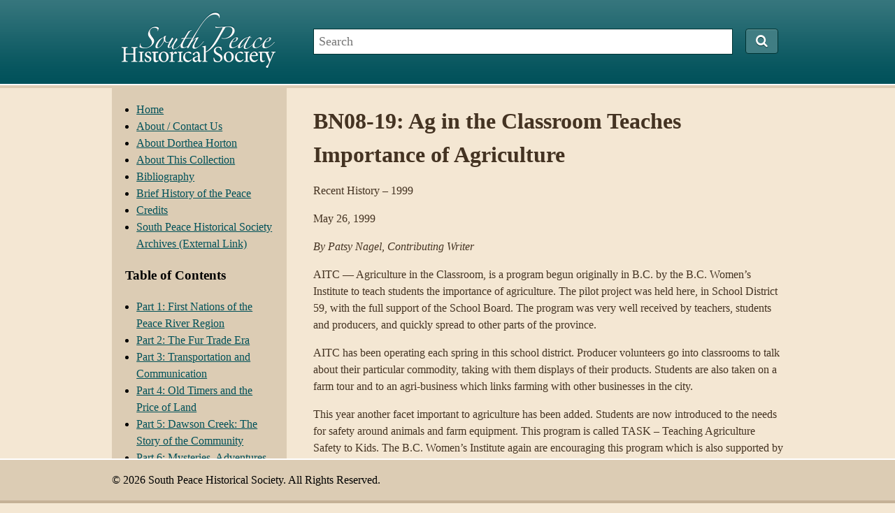

--- FILE ---
content_type: text/html; charset=UTF-8
request_url: https://calverley.ca/article/bn08-19-ag-in-the-classroom-teaches-importance-of-agriculture/
body_size: 7655
content:
<!DOCTYPE html>
<html lang="en-US">

<head>
	<meta http-equiv="content-type" content="text/html; charset=UTF-8" />
	<title>BN08-19: Ag in the Classroom Teaches Importance of Agriculture  &#8211;  South Peace Historical Society</title>
	<link rel="stylesheet" type="text/css" href="https://calverley.ca/wp-content/themes/sphs/style.css" />
	<link href="//maxcdn.bootstrapcdn.com/font-awesome/4.1.0/css/font-awesome.min.css" rel="stylesheet">
	<meta name='robots' content='max-image-preview:large' />
	<style>img:is([sizes="auto" i], [sizes^="auto," i]) { contain-intrinsic-size: 3000px 1500px }</style>
	<link rel='dns-prefetch' href='//www.googletagmanager.com' />
<script type="text/javascript">
/* <![CDATA[ */
window._wpemojiSettings = {"baseUrl":"https:\/\/s.w.org\/images\/core\/emoji\/16.0.1\/72x72\/","ext":".png","svgUrl":"https:\/\/s.w.org\/images\/core\/emoji\/16.0.1\/svg\/","svgExt":".svg","source":{"concatemoji":"https:\/\/calverley.ca\/wp-includes\/js\/wp-emoji-release.min.js?ver=6.8.3"}};
/*! This file is auto-generated */
!function(s,n){var o,i,e;function c(e){try{var t={supportTests:e,timestamp:(new Date).valueOf()};sessionStorage.setItem(o,JSON.stringify(t))}catch(e){}}function p(e,t,n){e.clearRect(0,0,e.canvas.width,e.canvas.height),e.fillText(t,0,0);var t=new Uint32Array(e.getImageData(0,0,e.canvas.width,e.canvas.height).data),a=(e.clearRect(0,0,e.canvas.width,e.canvas.height),e.fillText(n,0,0),new Uint32Array(e.getImageData(0,0,e.canvas.width,e.canvas.height).data));return t.every(function(e,t){return e===a[t]})}function u(e,t){e.clearRect(0,0,e.canvas.width,e.canvas.height),e.fillText(t,0,0);for(var n=e.getImageData(16,16,1,1),a=0;a<n.data.length;a++)if(0!==n.data[a])return!1;return!0}function f(e,t,n,a){switch(t){case"flag":return n(e,"\ud83c\udff3\ufe0f\u200d\u26a7\ufe0f","\ud83c\udff3\ufe0f\u200b\u26a7\ufe0f")?!1:!n(e,"\ud83c\udde8\ud83c\uddf6","\ud83c\udde8\u200b\ud83c\uddf6")&&!n(e,"\ud83c\udff4\udb40\udc67\udb40\udc62\udb40\udc65\udb40\udc6e\udb40\udc67\udb40\udc7f","\ud83c\udff4\u200b\udb40\udc67\u200b\udb40\udc62\u200b\udb40\udc65\u200b\udb40\udc6e\u200b\udb40\udc67\u200b\udb40\udc7f");case"emoji":return!a(e,"\ud83e\udedf")}return!1}function g(e,t,n,a){var r="undefined"!=typeof WorkerGlobalScope&&self instanceof WorkerGlobalScope?new OffscreenCanvas(300,150):s.createElement("canvas"),o=r.getContext("2d",{willReadFrequently:!0}),i=(o.textBaseline="top",o.font="600 32px Arial",{});return e.forEach(function(e){i[e]=t(o,e,n,a)}),i}function t(e){var t=s.createElement("script");t.src=e,t.defer=!0,s.head.appendChild(t)}"undefined"!=typeof Promise&&(o="wpEmojiSettingsSupports",i=["flag","emoji"],n.supports={everything:!0,everythingExceptFlag:!0},e=new Promise(function(e){s.addEventListener("DOMContentLoaded",e,{once:!0})}),new Promise(function(t){var n=function(){try{var e=JSON.parse(sessionStorage.getItem(o));if("object"==typeof e&&"number"==typeof e.timestamp&&(new Date).valueOf()<e.timestamp+604800&&"object"==typeof e.supportTests)return e.supportTests}catch(e){}return null}();if(!n){if("undefined"!=typeof Worker&&"undefined"!=typeof OffscreenCanvas&&"undefined"!=typeof URL&&URL.createObjectURL&&"undefined"!=typeof Blob)try{var e="postMessage("+g.toString()+"("+[JSON.stringify(i),f.toString(),p.toString(),u.toString()].join(",")+"));",a=new Blob([e],{type:"text/javascript"}),r=new Worker(URL.createObjectURL(a),{name:"wpTestEmojiSupports"});return void(r.onmessage=function(e){c(n=e.data),r.terminate(),t(n)})}catch(e){}c(n=g(i,f,p,u))}t(n)}).then(function(e){for(var t in e)n.supports[t]=e[t],n.supports.everything=n.supports.everything&&n.supports[t],"flag"!==t&&(n.supports.everythingExceptFlag=n.supports.everythingExceptFlag&&n.supports[t]);n.supports.everythingExceptFlag=n.supports.everythingExceptFlag&&!n.supports.flag,n.DOMReady=!1,n.readyCallback=function(){n.DOMReady=!0}}).then(function(){return e}).then(function(){var e;n.supports.everything||(n.readyCallback(),(e=n.source||{}).concatemoji?t(e.concatemoji):e.wpemoji&&e.twemoji&&(t(e.twemoji),t(e.wpemoji)))}))}((window,document),window._wpemojiSettings);
/* ]]> */
</script>

<style id='wp-emoji-styles-inline-css' type='text/css'>

	img.wp-smiley, img.emoji {
		display: inline !important;
		border: none !important;
		box-shadow: none !important;
		height: 1em !important;
		width: 1em !important;
		margin: 0 0.07em !important;
		vertical-align: -0.1em !important;
		background: none !important;
		padding: 0 !important;
	}
</style>
<link rel='stylesheet' id='wp-block-library-css' href='https://calverley.ca/wp-includes/css/dist/block-library/style.min.css?ver=6.8.3' type='text/css' media='all' />
<style id='classic-theme-styles-inline-css' type='text/css'>
/*! This file is auto-generated */
.wp-block-button__link{color:#fff;background-color:#32373c;border-radius:9999px;box-shadow:none;text-decoration:none;padding:calc(.667em + 2px) calc(1.333em + 2px);font-size:1.125em}.wp-block-file__button{background:#32373c;color:#fff;text-decoration:none}
</style>
<style id='global-styles-inline-css' type='text/css'>
:root{--wp--preset--aspect-ratio--square: 1;--wp--preset--aspect-ratio--4-3: 4/3;--wp--preset--aspect-ratio--3-4: 3/4;--wp--preset--aspect-ratio--3-2: 3/2;--wp--preset--aspect-ratio--2-3: 2/3;--wp--preset--aspect-ratio--16-9: 16/9;--wp--preset--aspect-ratio--9-16: 9/16;--wp--preset--color--black: #000000;--wp--preset--color--cyan-bluish-gray: #abb8c3;--wp--preset--color--white: #ffffff;--wp--preset--color--pale-pink: #f78da7;--wp--preset--color--vivid-red: #cf2e2e;--wp--preset--color--luminous-vivid-orange: #ff6900;--wp--preset--color--luminous-vivid-amber: #fcb900;--wp--preset--color--light-green-cyan: #7bdcb5;--wp--preset--color--vivid-green-cyan: #00d084;--wp--preset--color--pale-cyan-blue: #8ed1fc;--wp--preset--color--vivid-cyan-blue: #0693e3;--wp--preset--color--vivid-purple: #9b51e0;--wp--preset--gradient--vivid-cyan-blue-to-vivid-purple: linear-gradient(135deg,rgba(6,147,227,1) 0%,rgb(155,81,224) 100%);--wp--preset--gradient--light-green-cyan-to-vivid-green-cyan: linear-gradient(135deg,rgb(122,220,180) 0%,rgb(0,208,130) 100%);--wp--preset--gradient--luminous-vivid-amber-to-luminous-vivid-orange: linear-gradient(135deg,rgba(252,185,0,1) 0%,rgba(255,105,0,1) 100%);--wp--preset--gradient--luminous-vivid-orange-to-vivid-red: linear-gradient(135deg,rgba(255,105,0,1) 0%,rgb(207,46,46) 100%);--wp--preset--gradient--very-light-gray-to-cyan-bluish-gray: linear-gradient(135deg,rgb(238,238,238) 0%,rgb(169,184,195) 100%);--wp--preset--gradient--cool-to-warm-spectrum: linear-gradient(135deg,rgb(74,234,220) 0%,rgb(151,120,209) 20%,rgb(207,42,186) 40%,rgb(238,44,130) 60%,rgb(251,105,98) 80%,rgb(254,248,76) 100%);--wp--preset--gradient--blush-light-purple: linear-gradient(135deg,rgb(255,206,236) 0%,rgb(152,150,240) 100%);--wp--preset--gradient--blush-bordeaux: linear-gradient(135deg,rgb(254,205,165) 0%,rgb(254,45,45) 50%,rgb(107,0,62) 100%);--wp--preset--gradient--luminous-dusk: linear-gradient(135deg,rgb(255,203,112) 0%,rgb(199,81,192) 50%,rgb(65,88,208) 100%);--wp--preset--gradient--pale-ocean: linear-gradient(135deg,rgb(255,245,203) 0%,rgb(182,227,212) 50%,rgb(51,167,181) 100%);--wp--preset--gradient--electric-grass: linear-gradient(135deg,rgb(202,248,128) 0%,rgb(113,206,126) 100%);--wp--preset--gradient--midnight: linear-gradient(135deg,rgb(2,3,129) 0%,rgb(40,116,252) 100%);--wp--preset--font-size--small: 13px;--wp--preset--font-size--medium: 20px;--wp--preset--font-size--large: 36px;--wp--preset--font-size--x-large: 42px;--wp--preset--spacing--20: 0.44rem;--wp--preset--spacing--30: 0.67rem;--wp--preset--spacing--40: 1rem;--wp--preset--spacing--50: 1.5rem;--wp--preset--spacing--60: 2.25rem;--wp--preset--spacing--70: 3.38rem;--wp--preset--spacing--80: 5.06rem;--wp--preset--shadow--natural: 6px 6px 9px rgba(0, 0, 0, 0.2);--wp--preset--shadow--deep: 12px 12px 50px rgba(0, 0, 0, 0.4);--wp--preset--shadow--sharp: 6px 6px 0px rgba(0, 0, 0, 0.2);--wp--preset--shadow--outlined: 6px 6px 0px -3px rgba(255, 255, 255, 1), 6px 6px rgba(0, 0, 0, 1);--wp--preset--shadow--crisp: 6px 6px 0px rgba(0, 0, 0, 1);}:where(.is-layout-flex){gap: 0.5em;}:where(.is-layout-grid){gap: 0.5em;}body .is-layout-flex{display: flex;}.is-layout-flex{flex-wrap: wrap;align-items: center;}.is-layout-flex > :is(*, div){margin: 0;}body .is-layout-grid{display: grid;}.is-layout-grid > :is(*, div){margin: 0;}:where(.wp-block-columns.is-layout-flex){gap: 2em;}:where(.wp-block-columns.is-layout-grid){gap: 2em;}:where(.wp-block-post-template.is-layout-flex){gap: 1.25em;}:where(.wp-block-post-template.is-layout-grid){gap: 1.25em;}.has-black-color{color: var(--wp--preset--color--black) !important;}.has-cyan-bluish-gray-color{color: var(--wp--preset--color--cyan-bluish-gray) !important;}.has-white-color{color: var(--wp--preset--color--white) !important;}.has-pale-pink-color{color: var(--wp--preset--color--pale-pink) !important;}.has-vivid-red-color{color: var(--wp--preset--color--vivid-red) !important;}.has-luminous-vivid-orange-color{color: var(--wp--preset--color--luminous-vivid-orange) !important;}.has-luminous-vivid-amber-color{color: var(--wp--preset--color--luminous-vivid-amber) !important;}.has-light-green-cyan-color{color: var(--wp--preset--color--light-green-cyan) !important;}.has-vivid-green-cyan-color{color: var(--wp--preset--color--vivid-green-cyan) !important;}.has-pale-cyan-blue-color{color: var(--wp--preset--color--pale-cyan-blue) !important;}.has-vivid-cyan-blue-color{color: var(--wp--preset--color--vivid-cyan-blue) !important;}.has-vivid-purple-color{color: var(--wp--preset--color--vivid-purple) !important;}.has-black-background-color{background-color: var(--wp--preset--color--black) !important;}.has-cyan-bluish-gray-background-color{background-color: var(--wp--preset--color--cyan-bluish-gray) !important;}.has-white-background-color{background-color: var(--wp--preset--color--white) !important;}.has-pale-pink-background-color{background-color: var(--wp--preset--color--pale-pink) !important;}.has-vivid-red-background-color{background-color: var(--wp--preset--color--vivid-red) !important;}.has-luminous-vivid-orange-background-color{background-color: var(--wp--preset--color--luminous-vivid-orange) !important;}.has-luminous-vivid-amber-background-color{background-color: var(--wp--preset--color--luminous-vivid-amber) !important;}.has-light-green-cyan-background-color{background-color: var(--wp--preset--color--light-green-cyan) !important;}.has-vivid-green-cyan-background-color{background-color: var(--wp--preset--color--vivid-green-cyan) !important;}.has-pale-cyan-blue-background-color{background-color: var(--wp--preset--color--pale-cyan-blue) !important;}.has-vivid-cyan-blue-background-color{background-color: var(--wp--preset--color--vivid-cyan-blue) !important;}.has-vivid-purple-background-color{background-color: var(--wp--preset--color--vivid-purple) !important;}.has-black-border-color{border-color: var(--wp--preset--color--black) !important;}.has-cyan-bluish-gray-border-color{border-color: var(--wp--preset--color--cyan-bluish-gray) !important;}.has-white-border-color{border-color: var(--wp--preset--color--white) !important;}.has-pale-pink-border-color{border-color: var(--wp--preset--color--pale-pink) !important;}.has-vivid-red-border-color{border-color: var(--wp--preset--color--vivid-red) !important;}.has-luminous-vivid-orange-border-color{border-color: var(--wp--preset--color--luminous-vivid-orange) !important;}.has-luminous-vivid-amber-border-color{border-color: var(--wp--preset--color--luminous-vivid-amber) !important;}.has-light-green-cyan-border-color{border-color: var(--wp--preset--color--light-green-cyan) !important;}.has-vivid-green-cyan-border-color{border-color: var(--wp--preset--color--vivid-green-cyan) !important;}.has-pale-cyan-blue-border-color{border-color: var(--wp--preset--color--pale-cyan-blue) !important;}.has-vivid-cyan-blue-border-color{border-color: var(--wp--preset--color--vivid-cyan-blue) !important;}.has-vivid-purple-border-color{border-color: var(--wp--preset--color--vivid-purple) !important;}.has-vivid-cyan-blue-to-vivid-purple-gradient-background{background: var(--wp--preset--gradient--vivid-cyan-blue-to-vivid-purple) !important;}.has-light-green-cyan-to-vivid-green-cyan-gradient-background{background: var(--wp--preset--gradient--light-green-cyan-to-vivid-green-cyan) !important;}.has-luminous-vivid-amber-to-luminous-vivid-orange-gradient-background{background: var(--wp--preset--gradient--luminous-vivid-amber-to-luminous-vivid-orange) !important;}.has-luminous-vivid-orange-to-vivid-red-gradient-background{background: var(--wp--preset--gradient--luminous-vivid-orange-to-vivid-red) !important;}.has-very-light-gray-to-cyan-bluish-gray-gradient-background{background: var(--wp--preset--gradient--very-light-gray-to-cyan-bluish-gray) !important;}.has-cool-to-warm-spectrum-gradient-background{background: var(--wp--preset--gradient--cool-to-warm-spectrum) !important;}.has-blush-light-purple-gradient-background{background: var(--wp--preset--gradient--blush-light-purple) !important;}.has-blush-bordeaux-gradient-background{background: var(--wp--preset--gradient--blush-bordeaux) !important;}.has-luminous-dusk-gradient-background{background: var(--wp--preset--gradient--luminous-dusk) !important;}.has-pale-ocean-gradient-background{background: var(--wp--preset--gradient--pale-ocean) !important;}.has-electric-grass-gradient-background{background: var(--wp--preset--gradient--electric-grass) !important;}.has-midnight-gradient-background{background: var(--wp--preset--gradient--midnight) !important;}.has-small-font-size{font-size: var(--wp--preset--font-size--small) !important;}.has-medium-font-size{font-size: var(--wp--preset--font-size--medium) !important;}.has-large-font-size{font-size: var(--wp--preset--font-size--large) !important;}.has-x-large-font-size{font-size: var(--wp--preset--font-size--x-large) !important;}
:where(.wp-block-post-template.is-layout-flex){gap: 1.25em;}:where(.wp-block-post-template.is-layout-grid){gap: 1.25em;}
:where(.wp-block-columns.is-layout-flex){gap: 2em;}:where(.wp-block-columns.is-layout-grid){gap: 2em;}
:root :where(.wp-block-pullquote){font-size: 1.5em;line-height: 1.6;}
</style>

<!-- Google tag (gtag.js) snippet added by Site Kit -->
<!-- Google Analytics snippet added by Site Kit -->
<script type="text/javascript" src="https://www.googletagmanager.com/gtag/js?id=GT-MR5F53D" id="google_gtagjs-js" async></script>
<script type="text/javascript" id="google_gtagjs-js-after">
/* <![CDATA[ */
window.dataLayer = window.dataLayer || [];function gtag(){dataLayer.push(arguments);}
gtag("set","linker",{"domains":["calverley.ca"]});
gtag("js", new Date());
gtag("set", "developer_id.dZTNiMT", true);
gtag("config", "GT-MR5F53D");
/* ]]> */
</script>
<link rel="https://api.w.org/" href="https://calverley.ca/wp-json/" /><link rel="EditURI" type="application/rsd+xml" title="RSD" href="https://calverley.ca/xmlrpc.php?rsd" />
<meta name="generator" content="WordPress 6.8.3" />
<link rel="canonical" href="https://calverley.ca/article/bn08-19-ag-in-the-classroom-teaches-importance-of-agriculture/" />
<link rel='shortlink' href='https://calverley.ca/?p=762' />
<link rel="alternate" title="oEmbed (JSON)" type="application/json+oembed" href="https://calverley.ca/wp-json/oembed/1.0/embed?url=https%3A%2F%2Fcalverley.ca%2Farticle%2Fbn08-19-ag-in-the-classroom-teaches-importance-of-agriculture%2F" />
<link rel="alternate" title="oEmbed (XML)" type="text/xml+oembed" href="https://calverley.ca/wp-json/oembed/1.0/embed?url=https%3A%2F%2Fcalverley.ca%2Farticle%2Fbn08-19-ag-in-the-classroom-teaches-importance-of-agriculture%2F&#038;format=xml" />
<meta name="generator" content="Site Kit by Google 1.168.0" /><link rel="icon" href="https://calverley.ca/wp-content/uploads/2020/02/cropped-calverley-01-32x32.png" sizes="32x32" />
<link rel="icon" href="https://calverley.ca/wp-content/uploads/2020/02/cropped-calverley-01-192x192.png" sizes="192x192" />
<link rel="apple-touch-icon" href="https://calverley.ca/wp-content/uploads/2020/02/cropped-calverley-01-180x180.png" />
<meta name="msapplication-TileImage" content="https://calverley.ca/wp-content/uploads/2020/02/cropped-calverley-01-270x270.png" />
</head>

<body class="wp-singular article-template-default single single-article postid-762 wp-theme-sphs">

<div id="header-wrapper">
	<div id="header">
		<h2 id="site-title">			<a href="https://calverley.ca/" title="South Peace Historical Society" rel="home">
				<img src="https://calverley.ca/wp-content/themes/sphs/img/south_peace_historical_society.png" alt="South Peace Historical Society" />
			</a>
		</h2>		<div id="search">
			<form method="get" id="searchform" action="https://calverley.ca/">
	<input type="text" value="" name="s" id="s" placeholder="Search"/>
	<button type="submit" id="searchsubmit"><i class="fa fa-search"></i></button>
</form>		</div>
	</div>
</div>

<div id="main-wrapper">
	<div id="main"><div id="sidebar">

		<div id="primary" class="widget-area">
		<ul class="sid">
			<li id="nav_menu-2" class="widget-container widget_nav_menu"><div class="menu-menu-1-container"><ul id="menu-menu-1" class="menu"><li id="menu-item-39" class="menu-item menu-item-type-post_type menu-item-object-page menu-item-home menu-item-39"><a href="https://calverley.ca/">Home</a></li>
<li id="menu-item-1539" class="menu-item menu-item-type-post_type menu-item-object-page menu-item-1539"><a href="https://calverley.ca/about-contact-us/">About / Contact Us</a></li>
<li id="menu-item-40" class="menu-item menu-item-type-post_type menu-item-object-page menu-item-40"><a href="https://calverley.ca/about-dorthea-horton/">About Dorthea Horton</a></li>
<li id="menu-item-41" class="menu-item menu-item-type-post_type menu-item-object-page menu-item-41"><a href="https://calverley.ca/about-this-collection/">About This Collection</a></li>
<li id="menu-item-1511" class="menu-item menu-item-type-post_type menu-item-object-page menu-item-1511"><a href="https://calverley.ca/bibliography/">Bibliography</a></li>
<li id="menu-item-1521" class="menu-item menu-item-type-post_type menu-item-object-page menu-item-1521"><a href="https://calverley.ca/brief-history-of-the-peace/">Brief History of the Peace</a></li>
<li id="menu-item-1508" class="menu-item menu-item-type-post_type menu-item-object-page menu-item-1508"><a href="https://calverley.ca/credits/">Credits</a></li>
<li id="menu-item-1546" class="menu-item menu-item-type-custom menu-item-object-custom menu-item-1546"><a href="https://southpeace.whirlihost.com/">South Peace Historical Society Archives (External Link)</a></li>
</ul></div></li><li id="nav_menu-3" class="widget-container widget_nav_menu"><h3 class="widget-title">Table of Contents</h3><div class="menu-table-of-contents-container"><ul id="menu-table-of-contents" class="menu"><li id="menu-item-1496" class="menu-item menu-item-type-taxonomy menu-item-object-article_category menu-item-1496"><a href="https://calverley.ca/articles/part-1-first-nations-of-the-peace-river-region/">Part 1: First Nations of the Peace River Region</a></li>
<li id="menu-item-1497" class="menu-item menu-item-type-taxonomy menu-item-object-article_category menu-item-1497"><a href="https://calverley.ca/articles/part-2-the-fur-trade-era/">Part 2: The Fur Trade Era</a></li>
<li id="menu-item-1498" class="menu-item menu-item-type-taxonomy menu-item-object-article_category menu-item-1498"><a href="https://calverley.ca/articles/part-3-transportation-and-communication/">Part 3: Transportation and Communication</a></li>
<li id="menu-item-1499" class="menu-item menu-item-type-taxonomy menu-item-object-article_category menu-item-1499"><a href="https://calverley.ca/articles/part-4-old-timers-and-the-price-of-land/">Part 4: Old Timers and the Price of Land</a></li>
<li id="menu-item-1500" class="menu-item menu-item-type-taxonomy menu-item-object-article_category menu-item-1500"><a href="https://calverley.ca/articles/part-5-dawson-creek-the-story-of-the-community/">Part 5: Dawson Creek: The Story of the Community</a></li>
<li id="menu-item-1501" class="menu-item menu-item-type-taxonomy menu-item-object-article_category menu-item-1501"><a href="https://calverley.ca/articles/part-6-mysteries-adventures-indian-legends/">Part 6: Mysteries, Adventures and Indian Legends</a></li>
<li id="menu-item-1502" class="menu-item menu-item-type-taxonomy menu-item-object-article_category menu-item-1502"><a href="https://calverley.ca/articles/part-7-arts-crafts-recreation/">Part 7: Arts, Crafts and Recreation</a></li>
<li id="menu-item-1503" class="menu-item menu-item-type-taxonomy menu-item-object-article_category current-article-ancestor current-menu-parent current-article-parent menu-item-1503"><a href="https://calverley.ca/articles/part-8-agriculture/">Part 8: Agriculture</a></li>
<li id="menu-item-1504" class="menu-item menu-item-type-taxonomy menu-item-object-article_category menu-item-1504"><a href="https://calverley.ca/articles/part-9-church-histories/">Part 9: Church Histories</a></li>
<li id="menu-item-1486" class="menu-item menu-item-type-taxonomy menu-item-object-article_category menu-item-1486"><a href="https://calverley.ca/articles/part-10-schools/">Part 10: Schools</a></li>
<li id="menu-item-1487" class="menu-item menu-item-type-taxonomy menu-item-object-article_category menu-item-1487"><a href="https://calverley.ca/articles/part-11-health-care/">Part 11: Health Care</a></li>
<li id="menu-item-1488" class="menu-item menu-item-type-taxonomy menu-item-object-article_category menu-item-1488"><a href="https://calverley.ca/articles/part-12-industries-enterprises/">Part 12: Industries and Enterprises</a></li>
<li id="menu-item-1489" class="menu-item menu-item-type-taxonomy menu-item-object-article_category menu-item-1489"><a href="https://calverley.ca/articles/part-13-policing-peace/">Part 13: Policing the Peace</a></li>
<li id="menu-item-1490" class="menu-item menu-item-type-taxonomy menu-item-object-article_category menu-item-1490"><a href="https://calverley.ca/articles/part-14-pouce-coupe-rolla-south-peace-communities/">Part 14: Pouce Coupe, Rolla, and Other South Peace Communities</a></li>
<li id="menu-item-1491" class="menu-item menu-item-type-taxonomy menu-item-object-article_category menu-item-1491"><a href="https://calverley.ca/articles/part-15-chetwynd-fortstjohn-area/">Part 15: Chetwynd and the Fort St. John Area</a></li>
<li id="menu-item-1492" class="menu-item menu-item-type-taxonomy menu-item-object-article_category menu-item-1492"><a href="https://calverley.ca/articles/part-16-alberta-peace/">Part 16: The Alberta Peace</a></li>
<li id="menu-item-1493" class="menu-item menu-item-type-taxonomy menu-item-object-article_category menu-item-1493"><a href="https://calverley.ca/articles/part-17-natural-history-peace-river-region/">Part 17: Natural History of the Peace River Region</a></li>
<li id="menu-item-1494" class="menu-item menu-item-type-taxonomy menu-item-object-article_category menu-item-1494"><a href="https://calverley.ca/articles/part-18-interviews-old-timers/">Part 18: Interviews with Old Timers</a></li>
<li id="menu-item-1495" class="menu-item menu-item-type-taxonomy menu-item-object-article_category menu-item-1495"><a href="https://calverley.ca/articles/part-19-remembering-our-veterans/">Part 19: Remembering Our Veterans</a></li>
</ul></div></li><li id="text-3" class="widget-container widget_text">			<div class="textwidget"></br>
<a href="https://www.facebook.com/southpeacehistory/">
<img src="/wp-content/uploads/2016/08/FB_FindUsOnFacebook-144.png"></a></div>
		</li><li id="text-2" class="widget-container widget_text">			<div class="textwidget"><p>&nbsp;</p></div>
		</li>		</ul>
	</div>
	
</div>
<div id="content">
	
	<div id="post-762" class="post-762 article type-article status-publish hentry article_category-part-8-agriculture">
		<h1 class="entry-title">BN08-19: Ag in the Classroom Teaches Importance of Agriculture</h1>

		
		<div class="entry-content">
			<p>Recent History &#8211; 1999</p>
<p>May 26, 1999</p>
<p><em>By Patsy Nagel, Contributing Writer</em></p>
<p>AITC &#8212; Agriculture in the Classroom, is a program begun originally in B.C. by the B.C. Women’s Institute to teach students the importance of agriculture. The pilot project was held here, in School District 59, with the full support of the School Board. The program was very well received by teachers, students and producers, and quickly spread to other parts of the province.</p>
<p>AITC has been operating each spring in this school district. Producer volunteers go into classrooms to talk about their particular commodity, taking with them displays of their products. Students are also taken on a farm tour and to an agri-business which links farming with other businesses in the city.</p>
<p>This year another facet important to agriculture has been added. Students are now introduced to the needs for safety around animals and farm equipment. This program is called TASK &#8211; Teaching Agriculture Safety to Kids. The B.C. Women’s Institute again are encouraging this program which is also supported by 4-H in B.C.</p>
<p>Videos are used as well as demonstrations of such dangers as power take-offs and augers. Students are also encouraged to stay back from large tractors as the operator cannot see little people when they are too close to the machine.</p>
<p>Another important part of AITC is conservation. An apple demonstration is used to illustrate the earth and when it is cut up, only a thin slice is left which represents the area of the earth suitable for growing food. The peeling is the precious topsoil which is capable of growing this food. This demonstration illustrates to the students how important it is to save the farmland for growing food instead of building malls, etc. on this food growing land.</p>
<p>If time permits, the effects of erosion are demonstrated. Students are able to find out which type of vegetation will conserve the water and which kind of tillage allows the water to wash away much of the good top soil. The students then recognize that farmers are indeed, caretakers of the earth.</p>
<p>I have been organizing the AITC program in this area since its beginning and I would like to thank my volunteers who give so willingly of their time to keep this important program going. Thanks also to the girls who have taken on the TASK part. They have made good impressions on students on the importance of safety on the farm.</p>
<p>While we have not had as many requests for the program this year, we hope to publicize it more with the teachers next year so that it may again go up to our high of 22 classrooms. Anyone wishing to be a volunteer in any aspect of AITC is urged to leave their name and phone number at the Ministry of Agriculture and Foods in Dawson Creek, 784-2225, or Fort St. John, 787-3240. Teachers interested in the program could also contact these numbers.</p>
<p><center><b>This article is taken from the Peace River Block Daily News, Dawson Creek, with the permission of the publisher. The Daily News retains all rights relating to this material. The information in this article is intended solely for research or general interest purposes.</b></center></p>
					</div>

		
		<div id="nav-below" class="navigation">
			<p class="nav-previous"><a href="https://calverley.ca/article/bn08-18-bull-sale-draws-large-crowd-and-high-bids/" rel="prev"><span class="meta-nav">&laquo;</span> BN08-18: Bull Sale Draws Large Crowd and High Bids</a></p>
			<p class="nav-next"><a href="https://calverley.ca/article/bn08-20-hemp-trials-continue/" rel="next">BN08-20: Hemp Trials Continue <span class="meta-nav">&raquo;</span></a></p>
		</div>

</div>

	</div></div>
<div id="footer-wrapper">
	<div id="footer">
		<p id="copyright">&copy; 2026 South Peace Historical Society. All Rights Reserved.</p>
	</div>
</div>

<script type="speculationrules">
{"prefetch":[{"source":"document","where":{"and":[{"href_matches":"\/*"},{"not":{"href_matches":["\/wp-*.php","\/wp-admin\/*","\/wp-content\/uploads\/*","\/wp-content\/*","\/wp-content\/plugins\/*","\/wp-content\/themes\/sphs\/*","\/*\\?(.+)"]}},{"not":{"selector_matches":"a[rel~=\"nofollow\"]"}},{"not":{"selector_matches":".no-prefetch, .no-prefetch a"}}]},"eagerness":"conservative"}]}
</script>
</body>
</html>

<!-- Page cached by LiteSpeed Cache 7.7 on 2026-01-15 21:00:47 -->